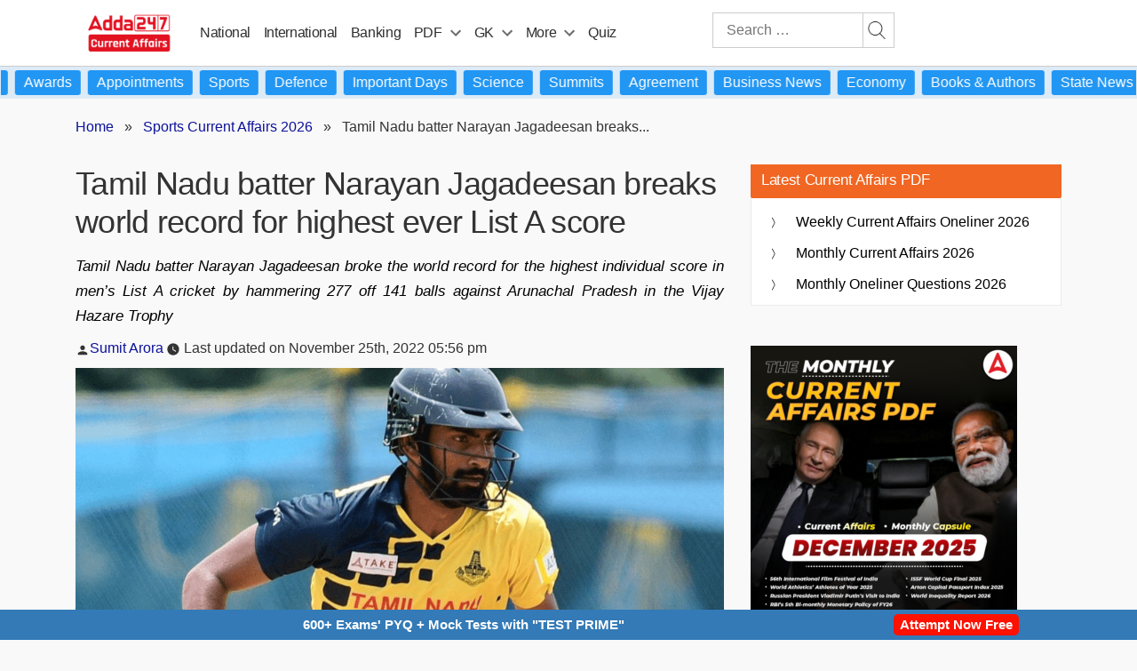

--- FILE ---
content_type: text/plain; charset=utf-8
request_url: https://events.getsitectrl.com/api/v1/events
body_size: 558
content:
{"id":"66f57c0f135002c5","user_id":"66f57c0f1365c237","time":1768820849741,"token":"1768820849.05b32dd8d4c200bd33767677e467fd23.ee19b71eeea9634036c9104df8240314","geo":{"ip":"3.142.114.215","geopath":"147015:147763:220321:","geoname_id":4509177,"longitude":-83.0061,"latitude":39.9625,"postal_code":"43215","city":"Columbus","region":"Ohio","state_code":"OH","country":"United States","country_code":"US","timezone":"America/New_York"},"ua":{"platform":"Desktop","os":"Mac OS","os_family":"Mac OS X","os_version":"10.15.7","browser":"Other","browser_family":"ClaudeBot","browser_version":"1.0","device":"Spider","device_brand":"Spider","device_model":"Desktop"},"utm":{}}